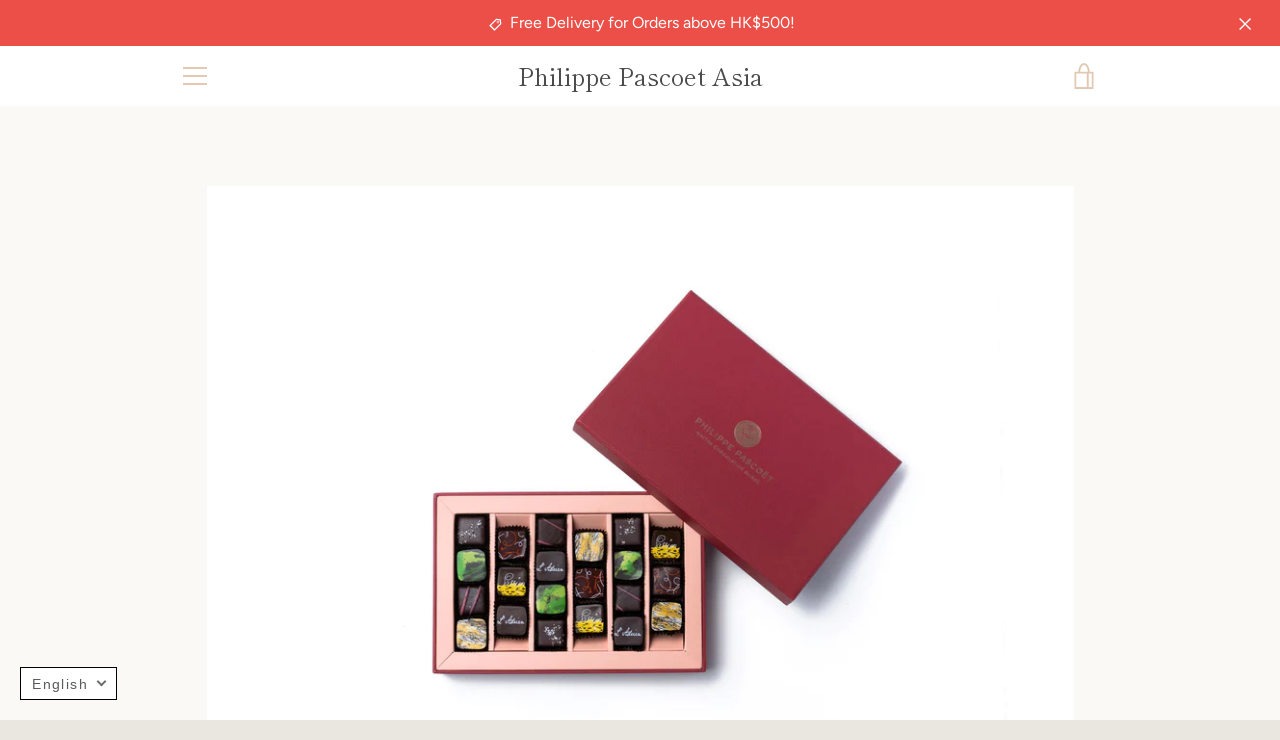

--- FILE ---
content_type: text/javascript
request_url: https://www.pascoetasia.com/cdn/shop/t/2/assets/custom.js?v=101612360477050417211624343669
body_size: -596
content:
//# sourceMappingURL=/cdn/shop/t/2/assets/custom.js.map?v=101612360477050417211624343669
